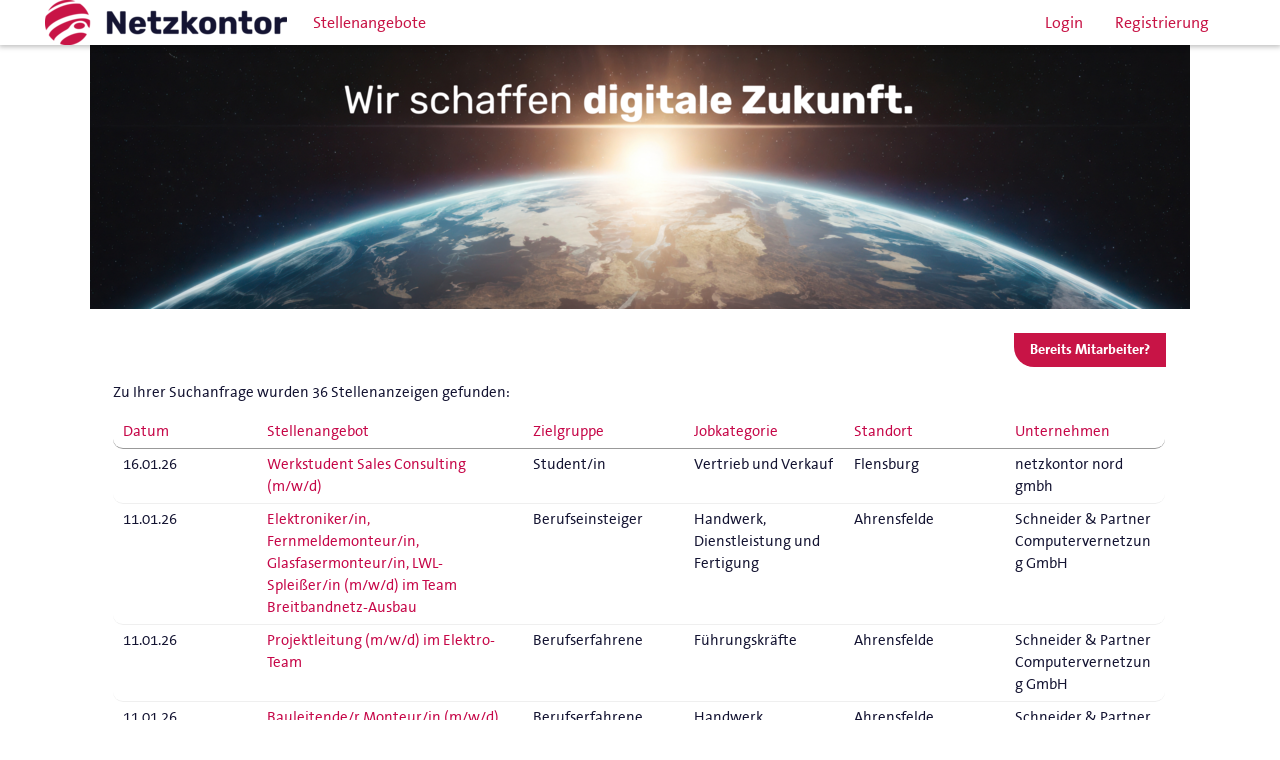

--- FILE ---
content_type: text/html;charset=UTF-8
request_url: https://netzkontor-gruppe.softgarden.io/de/vacancies
body_size: 11564
content:
<!DOCTYPE html>
<html xmlns:wicket="http://wicket.sourceforge.net/" lang="de" class="no-js no-ie">
    <head>
		<meta charset="utf-8" />
		<meta http-equiv="X-UA-Compatible" content="IE=edge,chrome=1" />
		<meta name="author" content="softgarden e-recruiting GmbH"/>
     	<meta name="viewport" content="width=device-width, initial-scale=1.0, maximum-scale=5">
		<link rel="icon" href="https://static.softgarden.de/favicon/favicon-32x32.png"><!--[if IE]><link rel="shortcut icon" href="https://static.softgarden.de/favicon/favicon.ico"><![endif]--><style type="text/css" id="jobSearchCss">
#jobsContainer .matchContainer .date { width: 12% } #jobsContainer .matchContainer .title { width: 23.73% } #jobsContainer .matchContainer .audience { width: 13.56% } #jobsContainer .matchContainer .jobcategory { width: 13.56% } #jobsContainer .matchContainer .ProjectGeoLocationCity { width: 13.56% } #jobsContainer .matchContainer .sg_company_id { width: 13.56% } </style>
<script type="text/javascript" src="../wicket/resource/com.softgarden.staffit.webclient.webfrontend.core.WebFrontendApplication/core-ver-AED7761451998751FB6113EF9F2543B6.js"></script>
<script type="text/javascript" id="jobsearchjs">
/*<![CDATA[*/

var criterions = [
    {
        "id": "audience",
        "name": "Zielgruppe",
        "options": {
            "00001": "Auszubildende",
            "3a3ab7987f000002010ad4925ffa0cf4": "Schüler/in",
            "3a3af3667f000002010ad49215c3a5f4": "Berufseinsteiger",
            "3a3b1f6e7f000002010ad492e7837dd6": "Berufserfahrene",
            "6179d1a00a0b0cce01ed3de8643a0e39": "Student/in"
        }
    },
    {
        "id": "jobcategory",
        "name": "Jobkategorie",
        "options": {
            "sam42_physicians": "Ärzte",
            "sam42_administration": "Administration und Sekretariat",
            "sam42_banking": "Banken, Finanzdienstleister und Versicherungen",
            "sam42_education": "Bildung und Soziales",
            "sam42_design": "Design, Gestaltung und Architektur",
            "sam42_purchase": "Einkauf, Materialwirtschaft und Logistik",
            "sam42_finance": "Finanzen",
            "sam42_management": "Führungskräfte",
            "sam42_manualwork": "Handwerk, Dienstleistung und Fertigung",
            "sam42_engineering": "Ingenieure und technische Berufe",
            "sam42_it": "IT",
            "sam42_marketing": "Marketing und Kommunikation",
            "sam42_science": "Naturwissenschaften und Forschung",
            "sam42_publicsector": "Öffentlicher Dienst",
            "sam42_hr": "Personal",
            "sam42_therapy": "Pflege, Therapie und Assistenz",
            "sam42_law": "Recht",
            "sam42_sales": "Vertrieb und Verkauf"
        }
    }
];
var sg_jobsearch_hide_inactive = true;
var jobs_selected = Array();
var current_page = 1;
var order_by = 0;
var jobs_per_page = 10;
var paging_window = -1;
var JobResultAnimationOff = false;
var showInfoBoxSeeEndOfPage = true;
var jobs_selected_per_list = Array();
var preselected_location = '';
var preselected_location_radius = '';
var preselected_values = {};
var geocodingOverride = {"OSM":{"62782":{"boundingBox":"[\"53.3951118\", \"53.7393983\", \"9.7275419\", \"10.3252805\"]"}},"GOOGLE":{}};
jQuery(document).ready(function() {
    jQuery('#selector_0').change(function () {
    	jQuery('#jobsContainer').show();
    	updateLists(0, order_by);
	 	jQuery('.resetForm').show();
	});
    jQuery('#selector_1').change(function () {
    	jQuery('#jobsContainer').show();
    	updateLists(1, order_by);
	 	jQuery('.resetForm').show();
	});
    jQuery('#selector_2').change(function () {
    	jQuery('#jobsContainer').show();
    	updateLists(2, order_by);
	 	jQuery('.resetForm').show();
	});
jQuery('.matchHeadline').show();
initialize(order_by);
});jobs_selected_per_list[0] = Array();
jobs_selected_per_list[1] = Array();
jobs_selected_per_list[2] = Array();
var job_id_list_ordered = new Array ();
job_id_list_ordered[0] = [57828168, 30519813, 31428038, 31428451, 31427527, 47759790, 36662596, 45025802, 36663688, 37735285, 30646037, 52594475, 52594199, 30513555, 30511581, 51071873, 41696581, 51071993, 58820465, 58820805, 58819580, 58818740, 61035607, 40317203, 40311778, 33817894, 53853941, 61365642, 56737654, 61385667, 53311579, 53381104, 39623272, 39624161, 39623335, 61547967];
job_id_list_ordered[1] = [57828168, 30519813, 31428038, 31428451, 31427527, 47759790, 36662596, 45025802, 36663688, 37735285, 30646037, 52594475, 52594199, 30513555, 30511581, 51071873, 41696581, 51071993, 58820465, 58820805, 58819580, 58818740, 61035607, 40317203, 40311778, 33817894, 53853941, 61365642, 56737654, 61385667, 53311579, 53381104, 39623272, 39624161, 39623335, 61547967];
job_id_list_ordered[2] = [57828168, 58818740, 58819580, 39623272, 39623335, 53381104, 30511581, 52594199, 58820805, 58820465, 33817894, 30513555, 40311778, 30646037, 40317203, 52594475, 61385667, 47759790, 56737654, 39624161, 30519813, 37735285, 61365642, 53853941, 53311579, 51071993, 41696581, 31428451, 51071873, 31427527, 31428038, 45025802, 36663688, 36662596, 61035607, 61547967];
job_id_list_ordered[3] = [39623335, 53381104, 53311579, 61385667, 61365642, 33817894, 40317203, 61035607, 58818740, 58819580, 58820805, 58820465, 51071993, 41696581, 51071873, 30511581, 30513555, 52594199, 52594475, 37735285, 31427527, 31428451, 31428038, 30519813, 39624161, 39623272, 56737654, 53853941, 40311778, 30646037, 36663688, 45025802, 36662596, 47759790, 57828168, 61547967];
job_id_list_ordered[4] = [61385667, 61365642, 40311778, 57828168, 39624161, 39623335, 39623272, 53311579, 56737654, 40317203, 61035607, 52594475, 37735285, 36663688, 45025802, 36662596, 47759790, 30519813, 53381104, 33817894, 58820805, 58820465, 51071993, 41696581, 51071873, 30511581, 30513555, 52594199, 30646037, 31427527, 31428451, 31428038, 53853941, 58818740, 58819580, 61547967];
job_id_list_ordered[5] = [39623335, 39624161, 39623272, 51071993, 41696581, 30646037, 37735285, 36663688, 57828168, 53381104, 36662596, 61035607, 61547967, 58818740, 58819580, 58820805, 58820465, 61385667, 56737654, 52594199, 30519813, 61365642, 45025802, 47759790, 53311579, 40311778, 40317203, 30511581, 30513555, 52594475, 53853941, 33817894, 51071873, 31427527, 31428451, 31428038];
job_id_list_ordered[6] = [53311579, 61385667, 37735285, 36663688, 45025802, 36662596, 47759790, 30646037, 53381104, 40311778, 40317203, 30511581, 30513555, 52594199, 52594475, 30519813, 51071993, 41696581, 51071873, 31427527, 31428451, 31428038, 57828168, 61547967, 61365642, 53853941, 33817894, 58820805, 58820465, 56737654, 58818740, 58819580, 61035607, 39623335, 39624161, 39623272];

var complete_job_id_list = jobs_selected = [30511581, 30513555, 30519813, 30646037, 31427527, 31428038, 31428451, 33817894, 36662596, 36663688, 37735285, 39623272, 39623335, 39624161, 40311778, 40317203, 41696581, 45025802, 47759790, 51071873, 51071993, 52594199, 52594475, 53311579, 53381104, 53853941, 56737654, 57828168, 58818740, 58819580, 58820465, 58820805, 61035607, 61365642, 61385667, 61547967];
var jobs_keyword_search = complete_job_id_list;
var jobs_geoLocation_search = complete_job_id_list;
var search_criteria = new Array();
search_criteria[0] = new Object();
search_criteria[0]["3a3b1f6e7f000002010ad492e7837dd6"] = [30646037, 36662596, 36663688, 39623272, 39624161, 40311778, 45025802, 47759790, 53853941, 56737654, 57828168];
search_criteria[0]["6179d1a00a0b0cce01ed3de8643a0e39"] = [61547967];
search_criteria[0]["3a3af3667f000002010ad49215c3a5f4"] = [30511581, 30513555, 30519813, 31427527, 31428038, 31428451, 33817894, 37735285, 39623335, 40317203, 41696581, 51071873, 51071993, 52594199, 52594475, 53311579, 53381104, 58818740, 58819580, 58820465, 58820805, 61035607, 61365642, 61385667];

search_criteria[1] = new Object();
search_criteria[1]["sam42_finance"] = [40311778, 57828168];
search_criteria[1]["sam42_administration"] = [61365642, 61385667];
search_criteria[1]["sam42_it"] = [53853941, 58818740, 58819580];
search_criteria[1]["sam42_management"] = [39624161];
search_criteria[1]["sam42_engineering"] = [30511581, 30513555, 30646037, 31427527, 31428038, 31428451, 33817894, 41696581, 51071873, 51071993, 52594199, 53381104, 58820465, 58820805];
search_criteria[1]["sam42_sales"] = [61547967];
search_criteria[1]["sam42_manualwork"] = [30519813, 36662596, 36663688, 37735285, 39623272, 39623335, 40317203, 45025802, 47759790, 52594475, 53311579, 56737654, 61035607];

search_criteria[2] = new Object();
search_criteria[2]["e86ff186-eb14-4448-8752-c06af91f97a9"] = [36662596, 36663688, 37735285, 45025802, 47759790];
search_criteria[2]["1526f705-7802-4b6d-ab0b-b7e99921210c"] = [56737654];
search_criteria[2]["53e7f172-8809-4362-8427-81671cd50044"] = [61035607];
search_criteria[2]["d158a1e0-358a-4809-83f0-b929dc7dd752"] = [31427527, 31428038, 31428451, 41696581, 51071873, 51071993];
search_criteria[2]["d64aa0c3-9461-4a82-87f7-640cced5b238"] = [53311579];
search_criteria[2]["682eb6f2-0013-4940-9d84-439c8188fc9a"] = [61385667];
search_criteria[2]["d5b66816-a26d-4f0b-85a2-992f4e14fae0"] = [30646037];
search_criteria[2]["87541eb3-2364-4eb8-bed3-0741aaa2def4"] = [30511581, 30513555, 30519813, 40311778, 40317203, 52594199, 52594475, 53381104];
search_criteria[2]["833ca2b2-cddb-45a8-a70c-5f1fa9ae46f4"] = [57828168];
search_criteria[2]["fc16fe47-b0cf-4ca4-8939-6ec13ad80591"] = [33817894, 53853941, 58820465, 58820805, 61365642, 61547967];
search_criteria[2]["0e119928-cb99-4184-9ac4-125b4a0842de"] = [39623272, 39623335, 39624161];
search_criteria[2]["5faf5386-5819-45d3-ad16-258449e7f699"] = [58818740, 58819580];


/*]]>*/
</script>
<title>Karriere Board | Netzkontor GmbH</title><meta name="description" content="career board | © softgarden" />
<meta name="robots" content="index, follow" />
<meta name="twitter:card" content="summary_large_image" />
<meta name="twitter:title" content="Karriere Board | Netzkontor GmbH" />
<meta name="twitter:site" content="@softgarden" />
<meta name="twitter:description" content="career board | © softgarden" />
<meta name="twitter:image" content="https://app.softgarden.io/assets/public/media/get/cdee770a-5c74-4334-abea-a2eb9a54578d/1740140992463/1100x0/Bilder_DiPS_(1).png" />
<meta property="og:title" content="Karriere Board | Netzkontor GmbH" />
<meta property="og:description" content="career board | © softgarden" />
<meta property="og:type" content="website" />
<meta property="og:image" content="https://app.softgarden.io/assets/public/media/get/cdee770a-5c74-4334-abea-a2eb9a54578d/1740140992463/1100x576P/Bilder_DiPS_(1).png" />
<meta property="og:image:width" content="1100" />
<meta property="og:image:height" content="576" />
<script type="text/javascript" src="../wicket/resource/com.softgarden.staffit.webclient.webfrontend.pages.main.js.JavaScriptReference/modernizr-ver-BBD564F40D2D602049100DC76FE17C37.js"></script>
<script type="text/javascript" id="sg_config">
/*<![CDATA[*/
var SG = SG || {};
/*]]>*/
</script>
<link rel="stylesheet" type="text/css" href="//static.softgarden.de/thirdparty/fonts/css/dosis.css" />
<link rel="stylesheet" type="text/css" href="//static.softgarden.de/thirdparty/fonts/css/dosis-vietnamese_latin-ext_latin.css" />
<link rel="stylesheet" type="text/css" href="../wicket/resource/com.softgarden.staffit.webclient.webfrontend.pages.main.css.CssReference/webfrontend-v2-ver-4FD9BF3177FD5EB589175D6BE9D35CC5.css" />
<style type="text/css" id="companyCss">
body { background:  #E8E8E8 no-repeat 0% 0%; } 
.content-wrapper, .narrow-page, header.image-header { background-color: #FFFFFF; } 
.sgn-teaser { background-color: #FFFFFF; } 
.content-box { background: #EEF1F2; } 
a, label i, label em { color: #C60748; } 
a:visited { color: #141432; } 
a:hover, .btn-link:hover, .btn-link:focus, .btn-link:active { color: #8F8F8F; } 
body, h1, h2, h3 { color: #141432; } 
.secondary-color, label, .control-group.error .control-label { color: #9FABB3; } 
textarea:focus, select:focus, input[type="text"]:focus, input[type="password"]:focus, input[type="datetime"]:focus, input[type="datetime-local"]:focus, input[type="date"]:focus, input[type="month"]:focus, input[type="time"]:focus, input[type="week"]:focus, input[type="number"]:focus, input[type="email"]:focus, input[type="url"]:focus, input[type="search"]:focus, input[type="tel"]:focus, input[type="color"]:focus, .uneditable-input:focus, .chosen-container-active .chosen-single, .chosen-container-active .chosen-choices, .chosen-container .chosen-drop { border-color: #c81446; } 
.btn, .btn:visited, .btn-primary, .btn-primary:visited, .upload-item { background-color: #c81446; color: #FFFFFF; background-image: none; } 
.btn-link, .btn-link:visited { color: #C60748; } 
.upload-item a, .upload-item a:visited { color: #FFFFFF; } 
.thirdparty-btn.thirdparty-btn--cv-upload > * { color: #FFFFFF !important; } 
.btn-primary:hover, .btn-primary:focus, .btn-primary:active { background-color: #141432; color: #FFFFFF; } 
.thirdparty-btn.thirdparty-btn--cv-upload:hover > *, .thirdparty-btn.thirdparty-btn--cv-upload:active > *, .thirdparty-btn.thirdparty-btn--cv-upload:focus > * { color: #FFFFFF !important; } 
.navbar .btn-navbar, .navbar .btn-navbar.active, .navbar .btn-navbar:active, .navbar .btn-navbar:focus, .navbar .btn-navbar:hover { background-color: #FFFFFF; background-image: none; } 
.navbar .btn-navbar .icon-bar, .navbar .btn-navbar.active .icon-bar, .navbar .btn-navbar:active .icon-bar, .navbar .btn-navbar:focus .icon-bar, .navbar .btn-navbar:hover .icon-bar { background-color: #c81446; } 
.sg-rating__star-icn.is-active, .sg-rating__star.is-hover .sg-rating__star-icn { color: #c81446; } 
.navbar .navbar-inner, .navbar .dropdown-menu { background-color: #FFFFFF; } 
.navbar .nav > li > .dropdown-menu:after { border-bottom-color: #FFFFFF; } 
.navbar .nav > li > a, .nav-collapse .dropdown-menu a, .navbar a, .navbar a:visited { color: #c81446; } 
.navbar .nav li.dropdown > .dropdown-toggle .caret { border-color: #c81446; } 
.navbar .nav > li > a.active, .navbar .nav > li > a:focus, .navbar .nav > li > a:hover, .navbar .nav li.dropdown.open > .dropdown-toggle, .nav-collapse .dropdown-menu a:focus, .nav-collapse .dropdown-menu a:hover, .nav-collapse .nav > li > a:focus, .nav-collapse .nav > li > a:hover { background-color: #FFFFFF; color: #c81446; } 
.navbar .nav li.dropdown > a:focus .caret, .navbar .nav li.dropdown > a:hover .caret, .navbar .nav li.dropdown.open > .dropdown-toggle .caret { border-color: #c81446; } 
@font-face {
font-family: 'TheSans';
src: url('http://mediaassets.softgarden.de/customer/Netzkontor%20Gruppe/TSaOf5__%5B2%5D.ttf') format('truetype');
font-weight:500;}

@font-face {
font-family: 'TheSans';
src: url('http://mediaassets.softgarden.de/customer/Netzkontor%20Gruppe/TSaOf7__%5B1%5D.ttf') format('truetype');
font-weight:700;
}

body {
font-family: 'TheSans', sans-serif;
font-size: 15px;
font-weight:500;
}

h1 {
font-family: 'TheSans', sans-serif;
font-size: 35px;
font-weight:700;
}

.navbar .brand img {
    max-width: 100%;
    max-height: 45px;
    opacity: 1;
    vertical-align: top;
    margin-right: 10px;
}



.btn {
font-weight: 600;
border-radius: 0 0 0 20px;
}

a.btn:hover {
color: #4A7729;
background-color: #FFFFFF;
border: 1px solid #4A7729;
font-weight: 600;
border-radius: 0 0 0 20px;
}

body {
    background: transparent !important;
}

.job-search .searchBoxTop {
    float: left;
    width: 25%;
    padding: 0 2.5% 0 0;
    margin: 0 -1px 0 0;
    border-right: 1px solid #d5dde2;
    display: none;
}


.job-search #jobsContainer {
    float: left;
    width: 100%;
    margin: 0 0 0 -1px;
    padding: 0 0 0 0;
}

#footer .powered-by-taloom {
display: none;
}

.widget-page .widget-footer {
display: none;
}

.job-search #jobsContainer .pagination {
text-align: center;
display: none;
}

.job-search .matchElement {
        padding: 5px 10px 5px 10px;
    background: white;
    border-bottom: 1px solid #efefef;
    border-radius: 10px;
}</style>
<meta name="wicket.header.items"/>
    </head>
    <body>
		<a href="#content" class="visually-hidden">Skip to main content</a>
		
		<div id="navbar" class="navbar navbar-fixed-top">
			<div class="navbar-inner">
				<div class="container">
					<button type="button" class="btn btn-navbar" data-toggle="collapse" data-target=".nav-collapse" aria-label="main menu">
						<span class="icon-bar"></span>
						<span class="icon-bar"></span>
						<span class="icon-bar"></span>
					</button>
					
					<a class="brand" href="./vacancies">
						
						<img src="https://app.softgarden.io/assets/public/media/get/1fc4d709-5e53-4755-acd9-e75908fa1029/1740140992425/0x45/netzkontor-rgb-positiv_links.png" alt="Netzkontor GmbH"/>
					</a>
					
					<div class="nav-public-collapse nav-collapse collapse">
						<ul class="nav-public nav">
					    	<li><a href="./vacancies" class="link-jobs external navlink active">Stellenangebote</a></li><li></li><li></li><li></li><li></li>
						</ul>
					</div>
					
					<div class="nav-personal-collapse nav-collapse collapse">
						<ul class="nav-personal nav pull-right">
							<li><a href="../sign-in?l=de" class="link-signin navlink">Login</a></li><li><a href="../sign-up?l=de" class="link-register navlink">Registrierung</a></li><li></li>
							
							
						</ul>
					</div>
				</div>
			</div>
		</div>
	

		<div id="content" class="page-wrapper">
			<div class="container">

					
		
			<header class="image-header">
				<div class="img-wrap">
					<img src="https://app.softgarden.io/assets/public/media/get/cdee770a-5c74-4334-abea-a2eb9a54578d/1740140992463/1100x0/Bilder_DiPS_(1).png" alt="">
				</div>
			</header>
		

		
		

		
		
	
					<div class="body-wrapper">
						
		
		<div class="jobs-page narrow-page">
			<div>
		<div class="job-search-panel">
		
			
		
			<div class="job-search">
		<div class="internal-account-hint span3">
			<a href="./vacancies?-1.-jobSearch-jobSearchContainer-internalLink" class="btn btn-primary">Bereits Mitarbeiter?</a>
		</div>

		<div class="searchBoxComplete">
			<div class="searchBoxTop">
				<section class="job-search-config searchBoxTopSmall">
					<form class="search-form">
						<section class="keyword-search">
							<div class="keywordSearch">
								<label for="keyword_search">Stichwortsuche</label>
								<div class="loading-spinner" id="performing_keyword_search">
									<img src="../img/jobsearch/taloom_loader_small.gif" alt="searching"/>
								</div>
								<input id="keyword_search" type="text" class="input-xlarge" value="" name="jobSearch:jobSearchContainer:keyword_search"/>
							</div>
						</section>
						<section class="location-search">
							<div class="locationSearch search_criterion_box search_criterion_box_location">
								<div class="resetLink selectAllLinkContainer">
									<a href="#" onclick="resetLocationSearch();jQuery('.locationSearch .resetLink').hide(); return false;">Zurücksetzen</a>
								</div>
								<label for="geoLocation_search">Standortsuche</label>

								<div class="loading-spinner" id="performing_location_search">
									<img src="../img/jobsearch/taloom_loader_small.gif" alt="searching"/>
								</div>
								<div>
									<input id="geoLocation_search" type="text" class="input-xlarge" value="" name="jobSearch:jobSearchContainer:geoLocation_search_wrapper:geoLocation_search"/>
									<div id="geoLocation_info">

										<small>
											Arbeit in
											<a href="#" onclick="centerMapToSearch();" id="geoLocation_result"> </a>
											<span class="search-result-no-map"></span>
											im Umkreis von
										</small>
										<div id="geoLocation_radius">
											<select name="jobSearch:jobSearchContainer:geoLocation_search_wrapper:geoLocationRadius" id="id1">
<option value="1">1 km</option>
<option value="5">5 km</option>
<option value="10">10 km</option>
<option selected="selected" value="25">25 km</option>
<option value="50">50 km</option>
<option value="75">75 km</option>
<option value="100">100 km</option>
</select>
										</div>
									</div>
								</div>
							</div>
						</section>

						
	
	<section class="extended-search">
		<div class="search-criteria-container">
			
				<div class="search_criterion_box">
	<div class="searchFieldLabel">
		<div class="selectAllLinkContainer"><a href="javascript:;" id="id2" data-select="#selector_0" class="js-toggle-all-select-options">Zurücksetzen</a></div>
		<label for="searchFieldId" class="searchCriterionBoxHeader">Zielgruppe</label>
	</div>
	<select id="selector_0" multiple="multiple" size="5" class="SearchMultiSelectBox filter-options-select search_criterion_box_audience" aria-label="Zielgruppe oder Jobkategorie auswählen" name="audience[]" data-reset-link="#id2">
<option  title = "Auszubildende" value="00001">Auszubildende</option>
<option  title = "Schüler/in" value="3a3ab7987f000002010ad4925ffa0cf4">Schüler/in</option>
<option  title = "Berufseinsteiger" value="3a3af3667f000002010ad49215c3a5f4">Berufseinsteiger</option>
<option  title = "Berufserfahrene" value="3a3b1f6e7f000002010ad492e7837dd6">Berufserfahrene</option>
<option  title = "Student/in" value="6179d1a00a0b0cce01ed3de8643a0e39">Student/in</option>
</select>
</div>
			
				<div class="search_criterion_box">
	<div class="searchFieldLabel">
		<div class="selectAllLinkContainer"><a href="javascript:;" id="id3" data-select="#selector_1" class="js-toggle-all-select-options">Zurücksetzen</a></div>
		<label for="searchFieldId" class="searchCriterionBoxHeader">Jobkategorie</label>
	</div>
	<select id="selector_1" multiple="multiple" size="5" class="SearchMultiSelectBox filter-options-select search_criterion_box_jobcategory" aria-label="Zielgruppe oder Jobkategorie auswählen" name="jobcategory[]" data-reset-link="#id3">
<option  title = "Ärzte" value="sam42_physicians">Ärzte</option>
<option  title = "Administration und Sekretariat" value="sam42_administration">Administration und Sekretariat</option>
<option  title = "Banken, Finanzdienstleister und Versicherungen" value="sam42_banking">Banken, Finanzdienstleister und Versicherungen</option>
<option  title = "Bildung und Soziales" value="sam42_education">Bildung und Soziales</option>
<option  title = "Design, Gestaltung und Architektur" value="sam42_design">Design, Gestaltung und Architektur</option>
<option  title = "Einkauf, Materialwirtschaft und Logistik" value="sam42_purchase">Einkauf, Materialwirtschaft und Logistik</option>
<option  title = "Finanzen" value="sam42_finance">Finanzen</option>
<option  title = "Führungskräfte" value="sam42_management">Führungskräfte</option>
<option  title = "Handwerk, Dienstleistung und Fertigung" value="sam42_manualwork">Handwerk, Dienstleistung und Fertigung</option>
<option  title = "Ingenieure und technische Berufe" value="sam42_engineering">Ingenieure und technische Berufe</option>
<option  title = "IT" value="sam42_it">IT</option>
<option  title = "Marketing und Kommunikation" value="sam42_marketing">Marketing und Kommunikation</option>
<option  title = "Naturwissenschaften und Forschung" value="sam42_science">Naturwissenschaften und Forschung</option>
<option  title = "Öffentlicher Dienst" value="sam42_publicsector">Öffentlicher Dienst</option>
<option  title = "Personal" value="sam42_hr">Personal</option>
<option  title = "Pflege, Therapie und Assistenz" value="sam42_therapy">Pflege, Therapie und Assistenz</option>
<option  title = "Recht" value="sam42_law">Recht</option>
<option  title = "Vertrieb und Verkauf" value="sam42_sales">Vertrieb und Verkauf</option>
</select>
</div>
			
				<div class="search_criterion_box" style="display: none">
	<div class="searchFieldLabel">
		<div class="selectAllLinkContainer"><a href="javascript:;" id="id4" data-select="#selector_2" class="js-toggle-all-select-options">Zurücksetzen</a></div>
		<label for="searchFieldId" class="searchCriterionBoxHeader">Unternehmen</label>
	</div>
	<select id="selector_2" multiple="multiple" size="5" class="SearchMultiSelectBox filter-options-select search_criterion_box_sg_company_id" aria-label="Zielgruppe oder Jobkategorie auswählen" name="sg_company_id[]" data-reset-link="#id4">
<option  title = "Adams Network Engineering GmbH" value="d64aa0c3-9461-4a82-87f7-640cced5b238">Adams Network Engineering GmbH</option>
<option  title = "Elektronik Hammer GmbH" value="682eb6f2-0013-4940-9d84-439c8188fc9a">Elektronik Hammer GmbH</option>
<option  title = "FKT-Berlin GmbH" value="e86ff186-eb14-4448-8752-c06af91f97a9">FKT-Berlin GmbH</option>
<option  title = "IMT Medientechnik Betriebs- und Service GmbH" value="d5b66816-a26d-4f0b-85a2-992f4e14fae0">IMT Medientechnik Betriebs- und Service GmbH</option>
<option  title = "Kabel- Leitungs- und Umweltprojektbau GmbH" value="87541eb3-2364-4eb8-bed3-0741aaa2def4">Kabel- Leitungs- und Umweltprojektbau GmbH</option>
<option  title = "MFB-Com GmbH" value="d158a1e0-358a-4809-83f0-b929dc7dd752">MFB-Com GmbH</option>
<option  title = "Netzkontor GmbH" value="833ca2b2-cddb-45a8-a70c-5f1fa9ae46f4">Netzkontor GmbH</option>
<option  title = "netzkontor nord gmbh" value="fc16fe47-b0cf-4ca4-8939-6ec13ad80591">netzkontor nord gmbh</option>
<option  title = "NK FiberConnect GmbH" value="1526f705-7802-4b6d-ab0b-b7e99921210c">NK FiberConnect GmbH</option>
<option  title = "OpenXS GmbH" value="5faf5386-5819-45d3-ad16-258449e7f699">OpenXS GmbH</option>
<option  title = "SAS Kabelservice GmbH" value="53e7f172-8809-4362-8427-81671cd50044">SAS Kabelservice GmbH</option>
<option  title = "Schneider &amp; Partner  Computervernetzung GmbH" value="0e119928-cb99-4184-9ac4-125b4a0842de">Schneider &amp; Partner  Computervernetzung GmbH</option>
<option  title = "SSF Telekommunikations-Management GmbH" value="c8664dd2-0015-480c-8bc3-0d75ba8102ee">SSF Telekommunikations-Management GmbH</option>
</select>
</div>
			
		</div>
		<div class="hide" id="mobile_placeholder">Bitte wählen</div>
	</section>
	

					</form>
				</section>
				<section class="job-abo">

					<a href="./vacancies?-1.-jobSearch-jobSearchContainer-jobAboLink" rel="nofollow" class="btn btn-primary">Stellenangebote abonnieren</a>

				</section>

				
			</div>

			<div id="jobsContainer" class="job-search-results">
				<div>
		<div class="job-search-result-panel">
			<section id="job-search-map" class="jobMapContainer">
				<div id="map_canvas"></div>
			</section>

			<section class="results">
				<form>
					<div class="result_count_div" id="job-search-result-count-label">
						<p id="result_count_one" style="display: none;">Zu Ihrer Suchanfrage wurde eine Stellenanzeige gefunden:</p>
						<p id="result_count_more" style="display: none;">Zu Ihrer Suchanfrage wurden <span id='jobs_result_count'>{0}</span> Stellenanzeigen gefunden:</p>
						<p id="result_count_none" style="display: none;">Keine Stellenanzeigen gefunden.</p>
					</div>
					<div class="matchContainer">
						<div class="matchElement matchHeadline">
							<div id="matchValueHeadline1" class="matchValue date" onclick="reorderList(1); return false;">
								<a href="#" onclick="return false;"><span>Datum</span><b class="caret"></b></a>
							</div><div id="matchValueHeadline2" class="matchValue title" onclick="reorderList(2); return false;">
								<a href="#" onclick="return false;"><span>Stellenangebot</span><b class="caret"></b></a>
							</div><div id="matchValueHeadline3" class="matchValue audience" onclick="reorderList(3); return false;">
								<a href="#" onclick="return false;"><span>Zielgruppe</span><b class="caret"></b></a>
							</div><div id="matchValueHeadline4" class="matchValue jobcategory" onclick="reorderList(4); return false;">
								<a href="#" onclick="return false;"><span>Jobkategorie</span><b class="caret"></b></a>
							</div><div id="matchValueHeadline5" class="matchValue ProjectGeoLocationCity" onclick="reorderList(5); return false;">
								<a href="#" onclick="return false;"><span>Standort</span><b class="caret"></b></a>
							</div><div id="matchValueHeadline6" class="matchValue sg_company_id" onclick="reorderList(6); return false;">
								<a href="#" onclick="return false;"><span>Unternehmen</span><b class="caret"></b></a>
							</div>
						</div>
						<div class="outputContainer">
							<div class="matchElement" id="job_id_61547967">
								<div class="matchValue date">16.01.26</div><div target="_blank" class="matchValue title">
			<a href="../job/61547967/Werkstudent-Sales-Consulting-m-w-d-?jobDbPVId=260318139&amp;l=de" target="_blank">Werkstudent Sales Consulting (m/w/d)</a>
		</div><div class="matchValue audience">Student/in</div><div class="matchValue jobcategory">Vertrieb und Verkauf</div><div class="matchValue ProjectGeoLocationCity">
			<div>
				<div class="location-container">
					<span class="location-view-item">Flensburg</span>

					

					
				</div>

			</div>

		</div><div class="matchValue sg_company_id">netzkontor nord gmbh</div>
							</div><div class="matchElement" id="job_id_39623335">
								<div class="matchValue date">11.01.26</div><div target="_blank" class="matchValue title">
			<a href="../job/39623335/Elektroniker-in,-Fernmeldemonteur-in,-Glasfasermonteur-in,-LWL-Splei%C3%9Fer-in-m-w-d-im-Team-Breitbandnetz-Ausbau?jobDbPVId=259587629&amp;l=de" target="_blank">Elektroniker/in, Fernmeldemonteur/in, Glasfasermonteur/in, LWL-Spleißer/in (m/w/d) im Team Breitbandnetz-Ausbau</a>
		</div><div class="matchValue audience">Berufseinsteiger</div><div class="matchValue jobcategory">Handwerk, Dienstleistung und Fertigung</div><div class="matchValue ProjectGeoLocationCity">
			<div>
				<div class="location-container">
					<span class="location-view-item">Ahrensfelde</span>

					

					
				</div>

			</div>

		</div><div class="matchValue sg_company_id">Schneider &amp; Partner  Computervernetzung GmbH</div>
							</div><div class="matchElement" id="job_id_39624161">
								<div class="matchValue date">11.01.26</div><div target="_blank" class="matchValue title">
			<a href="../job/39624161/Projektleitung-m-w-d-im-Elektro-Team?jobDbPVId=259587614&amp;l=de" target="_blank">Projektleitung (m/w/d) im Elektro-Team</a>
		</div><div class="matchValue audience">Berufserfahrene</div><div class="matchValue jobcategory">Führungskräfte</div><div class="matchValue ProjectGeoLocationCity">
			<div>
				<div class="location-container">
					<span class="location-view-item">Ahrensfelde</span>

					

					
				</div>

			</div>

		</div><div class="matchValue sg_company_id">Schneider &amp; Partner  Computervernetzung GmbH</div>
							</div><div class="matchElement" id="job_id_39623272">
								<div class="matchValue date">11.01.26</div><div target="_blank" class="matchValue title">
			<a href="../job/39623272/Bauleitende-r-Monteur-in-m-w-d-im-Team-Datennetz-Ausbau?jobDbPVId=259587574&amp;l=de" target="_blank">Bauleitende/r Monteur/in (m/w/d) im Team Datennetz-Ausbau</a>
		</div><div class="matchValue audience">Berufserfahrene</div><div class="matchValue jobcategory">Handwerk, Dienstleistung und Fertigung</div><div class="matchValue ProjectGeoLocationCity">
			<div>
				<div class="location-container">
					<span class="location-view-item">Ahrensfelde</span>

					

					
				</div>

			</div>

		</div><div class="matchValue sg_company_id">Schneider &amp; Partner  Computervernetzung GmbH</div>
							</div><div class="matchElement" id="job_id_53381104">
								<div class="matchValue date">11.01.26</div><div target="_blank" class="matchValue title">
			<a href="../job/53381104/Fernmeldebaumonteur-m-w-d-?jobDbPVId=259587529&amp;l=de" target="_blank">Fernmeldebaumonteur (m/w/d)</a>
		</div><div class="matchValue audience">Berufseinsteiger</div><div class="matchValue jobcategory">Ingenieure und technische Berufe</div><div class="matchValue ProjectGeoLocationCity">
			<div>
				<div class="location-container">
					<span class="location-view-item">Cottbus,</span>

					

					
				</div>

			</div><div>
				<div class="location-container">
					<span class="location-view-item">Saarland,</span>

					

					
				</div>

			</div><div>
				<div class="location-container">
					<span class="location-view-item">Dresden</span>

					

					
				</div>

			</div>

		</div><div class="matchValue sg_company_id">Kabel- Leitungs- und Umweltprojektbau GmbH</div>
							</div><div class="matchElement" id="job_id_53311579">
								<div class="matchValue date">11.01.26</div><div target="_blank" class="matchValue title">
			<a href="../job/53311579/Service-Techniker-m-w-d-im-Kundendienst-Netzwerk?jobDbPVId=259587499&amp;l=de" target="_blank">Service Techniker (m/w/d) im Kundendienst Netzwerk</a>
		</div><div class="matchValue audience">Berufseinsteiger</div><div class="matchValue jobcategory">Handwerk, Dienstleistung und Fertigung</div><div class="matchValue ProjectGeoLocationCity">
			<div>
				<div class="location-container">
					<span class="location-view-item">Osnabrück,</span>

					

					
				</div>

			</div><div>
				<div class="location-container">
					<span class="location-view-item">Oldenburg,</span>

					

					
				</div>

			</div><div>
				<div class="location-container">
					<span class="location-view-item">Niedersachsen</span>

					

					
				</div>

			</div>

		</div><div class="matchValue sg_company_id">Adams Network Engineering GmbH</div>
							</div><div class="matchElement" id="job_id_61385667">
								<div class="matchValue date">09.01.26</div><div target="_blank" class="matchValue title">
			<a href="../job/61385667/Mitarbeiter-in-der-Disposition-m-w-d-?jobDbPVId=259448619&amp;l=de" target="_blank">Mitarbeiter in der Disposition (m/w/d)</a>
		</div><div class="matchValue audience">Berufseinsteiger</div><div class="matchValue jobcategory">Administration und Sekretariat</div><div class="matchValue ProjectGeoLocationCity">
			<div>
				<div class="location-container">
					<span class="location-view-item">Grimma</span>

					

					
				</div>

			</div>

		</div><div class="matchValue sg_company_id">Elektronik Hammer GmbH</div>
							</div><div class="matchElement" id="job_id_56737654">
								<div class="matchValue date">08.01.26</div><div target="_blank" class="matchValue title">
			<a href="../job/56737654/Projektdisponent-m-w-d-?jobDbPVId=259299114&amp;l=de" target="_blank">Projektdisponent (m/w/d)</a>
		</div><div class="matchValue audience">Berufserfahrene</div><div class="matchValue jobcategory">Handwerk, Dienstleistung und Fertigung</div><div class="matchValue ProjectGeoLocationCity">
			<div>
				<div class="location-container">
					<span class="location-view-item">Hamburg</span>

					

					
				</div>

			</div>

		</div><div class="matchValue sg_company_id">NK FiberConnect GmbH</div>
							</div><div class="matchElement" id="job_id_61365642">
								<div class="matchValue date">08.01.26</div><div target="_blank" class="matchValue title">
			<a href="../job/61365642/Sachbearbeiter-Gestattungsmanagement-m-w-d-?jobDbPVId=259299069&amp;l=de" target="_blank">Sachbearbeiter Gestattungsmanagement (m/w/d)</a>
		</div><div class="matchValue audience">Berufseinsteiger</div><div class="matchValue jobcategory">Administration und Sekretariat</div><div class="matchValue ProjectGeoLocationCity">
			<div>
				<div class="location-container">
					<span class="location-view-item">Lübeck,</span>

					

					
				</div>

			</div><div>
				<div class="location-container">
					<span class="location-view-item">Hannover,</span>

					

					
				</div>

			</div><div>
				<div class="location-container">
					<span class="location-view-item">Flensburg,</span>

					

					
				</div>

			</div><div>
				<div class="location-container">
					<span class="location-view-item">Schwerin,</span>

					

					
				</div>

			</div><div>
				<div class="location-container">
					

					<span class="location-view-item last-location">Neumünster</span>

					<div class="modal-content multiLocationsToolTip">
        <div class="multiLocations-tooltip" tabindex="0" aria-label="Show locations" id="id5">
            <div class="multiLocations-tooltip-item">
                <div class="multiLocations-tooltip-item-number">+2</div>
            </div>
        </div>
    </div>
				</div>

			</div>

		</div><div class="matchValue sg_company_id">netzkontor nord gmbh</div>
							</div><div class="matchElement" id="job_id_53853941">
								<div class="matchValue date">28.12.25</div><div target="_blank" class="matchValue title">
			<a href="../job/53853941/Senior-Softwareentwickler-f%C3%BCr-Java-und-Kotlin-m-w-d-?jobDbPVId=258308087&amp;l=de" target="_blank">Senior Softwareentwickler für Java und Kotlin (m/w/d)</a>
		</div><div class="matchValue audience">Berufserfahrene</div><div class="matchValue jobcategory">IT</div><div class="matchValue ProjectGeoLocationCity">
			<div>
				<div class="location-container">
					<span class="location-view-item">Deutschland,</span>

					

					
				</div>

			</div><div>
				<div class="location-container">
					<span class="location-view-item">Flensburg,</span>

					

					
				</div>

			</div><div>
				<div class="location-container">
					<span class="location-view-item">Bochum</span>

					

					
				</div>

			</div>

		</div><div class="matchValue sg_company_id">netzkontor nord gmbh</div>
							</div><div class="matchElement" id="job_id_33817894">
								<div class="matchValue date">28.12.25</div><div target="_blank" class="matchValue title">
			<a href="../job/33817894/Initiativbewerbung-m-w-d-?jobDbPVId=258308067&amp;l=de" target="_blank">Initiativbewerbung (m/w/d)</a>
		</div><div class="matchValue audience">Berufseinsteiger</div><div class="matchValue jobcategory">Ingenieure und technische Berufe</div><div class="matchValue ProjectGeoLocationCity">
			<div>
				<div class="location-container">
					<span class="location-view-item">Deutschland</span>

					

					
				</div>

			</div>

		</div><div class="matchValue sg_company_id">netzkontor nord gmbh</div>
							</div><div class="matchElement" id="job_id_40311778">
								<div class="matchValue date">28.12.25</div><div target="_blank" class="matchValue title">
			<a href="../job/40311778/kaufm%C3%A4nnische-r-Mitarbeiter-im-Bereich-Buchhaltung-in-Teil-oder-Vollzeit?jobDbPVId=258307987&amp;l=de" target="_blank">kaufmännische/r Mitarbeiter im Bereich Buchhaltung in Teil- oder Vollzeit</a>
		</div><div class="matchValue audience">Berufserfahrene</div><div class="matchValue jobcategory">Finanzen</div><div class="matchValue ProjectGeoLocationCity">
			<div>
				<div class="location-container">
					<span class="location-view-item">Schöneck/Vogtland</span>

					

					
				</div>

			</div>

		</div><div class="matchValue sg_company_id">Kabel- Leitungs- und Umweltprojektbau GmbH</div>
							</div><div class="matchElement" id="job_id_40317203">
								<div class="matchValue date">28.12.25</div><div target="_blank" class="matchValue title">
			<a href="../job/40317203/LKW-Fahrer-bis-7,5t-Wechselt%C3%A4tigkeit-Quereinsteiger-m-w-d-Standort-Sch%C3%B6neck?jobDbPVId=258307967&amp;l=de" target="_blank">LKW-Fahrer bis 7,5t (Wechseltätigkeit) / Quereinsteiger (m/w/d) Standort Schöneck</a>
		</div><div class="matchValue audience">Berufseinsteiger</div><div class="matchValue jobcategory">Handwerk, Dienstleistung und Fertigung</div><div class="matchValue ProjectGeoLocationCity">
			<div>
				<div class="location-container">
					<span class="location-view-item">Schöneck/Vogtland</span>

					

					
				</div>

			</div>

		</div><div class="matchValue sg_company_id">Kabel- Leitungs- und Umweltprojektbau GmbH</div>
							</div><div class="matchElement" id="job_id_61035607">
								<div class="matchValue date">25.12.25</div><div target="_blank" class="matchValue title">
			<a href="../job/61035607/Tiefbaufacharbeiter-m-w-d-?jobDbPVId=258167957&amp;l=de" target="_blank">Tiefbaufacharbeiter (m/w/d)</a>
		</div><div class="matchValue audience">Berufseinsteiger</div><div class="matchValue jobcategory">Handwerk, Dienstleistung und Fertigung</div><div class="matchValue ProjectGeoLocationCity">
			<div>
				<div class="location-container">
					<span class="location-view-item">Erfurt,</span>

					

					
				</div>

			</div><div>
				<div class="location-container">
					<span class="location-view-item">Leipzig,</span>

					

					
				</div>

			</div><div>
				<div class="location-container">
					<span class="location-view-item">Grimma</span>

					

					
				</div>

			</div>

		</div><div class="matchValue sg_company_id">SAS Kabelservice GmbH</div>
							</div><div class="matchElement" id="job_id_58818740">
								<div class="matchValue date">22.12.25</div><div target="_blank" class="matchValue title">
			<a href="../job/58818740/1st-Level-Mitarbeiter-f%C3%BCr-die-technische-Kundenhotline-m-w-d-?jobDbPVId=257980847&amp;l=de" target="_blank">1st Level Mitarbeiter für die technische Kundenhotline (m/w/d)</a>
		</div><div class="matchValue audience">Berufseinsteiger</div><div class="matchValue jobcategory">IT</div><div class="matchValue ProjectGeoLocationCity">
			<div>
				<div class="location-container">
					<span class="location-view-item">Flensburg</span>

					

					
				</div>

			</div>

		</div><div class="matchValue sg_company_id">OpenXS GmbH</div>
							</div><div class="matchElement" id="job_id_58819580">
								<div class="matchValue date">22.12.25</div><div target="_blank" class="matchValue title">
			<a href="../job/58819580/2nd-Level-Mitarbeiter-f%C3%BCr-das-Network-Operation-Center-m-w-d-?jobDbPVId=257980842&amp;l=de" target="_blank">2nd Level Mitarbeiter für das Network Operation Center (m/w/d)</a>
		</div><div class="matchValue audience">Berufseinsteiger</div><div class="matchValue jobcategory">IT</div><div class="matchValue ProjectGeoLocationCity">
			<div>
				<div class="location-container">
					<span class="location-view-item">Flensburg</span>

					

					
				</div>

			</div>

		</div><div class="matchValue sg_company_id">OpenXS GmbH</div>
							</div><div class="matchElement" id="job_id_58820805">
								<div class="matchValue date">22.12.25</div><div target="_blank" class="matchValue title">
			<a href="../job/58820805/Genehmigungsplaner-Trassenplanung-als-Quereinstieg-m-w-d-?jobDbPVId=257980727&amp;l=de" target="_blank">Genehmigungsplaner Trassenplanung als Quereinstieg (m/w/d)</a>
		</div><div class="matchValue audience">Berufseinsteiger</div><div class="matchValue jobcategory">Ingenieure und technische Berufe</div><div class="matchValue ProjectGeoLocationCity">
			<div>
				<div class="location-container">
					<span class="location-view-item">Flensburg,</span>

					

					
				</div>

			</div><div>
				<div class="location-container">
					<span class="location-view-item">Hannover,</span>

					

					
				</div>

			</div><div>
				<div class="location-container">
					<span class="location-view-item">Schwerin,</span>

					

					
				</div>

			</div><div>
				<div class="location-container">
					<span class="location-view-item">Lübeck,</span>

					

					
				</div>

			</div><div>
				<div class="location-container">
					

					<span class="location-view-item last-location">Neumünster</span>

					<div class="modal-content multiLocationsToolTip">
        <div class="multiLocations-tooltip" tabindex="0" aria-label="Show locations" id="id6">
            <div class="multiLocations-tooltip-item">
                <div class="multiLocations-tooltip-item-number">+3</div>
            </div>
        </div>
    </div>
				</div>

			</div>

		</div><div class="matchValue sg_company_id">netzkontor nord gmbh</div>
							</div><div class="matchElement" id="job_id_58820465">
								<div class="matchValue date">22.12.25</div><div target="_blank" class="matchValue title">
			<a href="../job/58820465/Infrastrukturplaner-als-Quereinstieg-m-w-d-?jobDbPVId=257980647&amp;l=de" target="_blank">Infrastrukturplaner als Quereinstieg (m/w/d)</a>
		</div><div class="matchValue audience">Berufseinsteiger</div><div class="matchValue jobcategory">Ingenieure und technische Berufe</div><div class="matchValue ProjectGeoLocationCity">
			<div>
				<div class="location-container">
					<span class="location-view-item">Flensburg,</span>

					

					
				</div>

			</div><div>
				<div class="location-container">
					<span class="location-view-item">Hannover,</span>

					

					
				</div>

			</div><div>
				<div class="location-container">
					<span class="location-view-item">Schwerin,</span>

					

					
				</div>

			</div><div>
				<div class="location-container">
					<span class="location-view-item">Lübeck,</span>

					

					
				</div>

			</div><div>
				<div class="location-container">
					

					<span class="location-view-item last-location">Neumünster</span>

					<div class="modal-content multiLocationsToolTip">
        <div class="multiLocations-tooltip" tabindex="0" aria-label="Show locations" id="id7">
            <div class="multiLocations-tooltip-item">
                <div class="multiLocations-tooltip-item-number">+3</div>
            </div>
        </div>
    </div>
				</div>

			</div>

		</div><div class="matchValue sg_company_id">netzkontor nord gmbh</div>
							</div><div class="matchElement" id="job_id_51071993">
								<div class="matchValue date">21.12.25</div><div target="_blank" class="matchValue title">
			<a href="../job/51071993/Servicetechniker-Glasfaser-Endstelle-m-w-d-?jobDbPVId=257850937&amp;l=de" target="_blank">Servicetechniker Glasfaser &amp; Endstelle (m/w/d)</a>
		</div><div class="matchValue audience">Berufseinsteiger</div><div class="matchValue jobcategory">Ingenieure und technische Berufe</div><div class="matchValue ProjectGeoLocationCity">
			<div>
				<div class="location-container">
					<span class="location-view-item">Berlin</span>

					

					
				</div>

			</div>

		</div><div class="matchValue sg_company_id">MFB-Com GmbH</div>
							</div><div class="matchElement" id="job_id_41696581">
								<div class="matchValue date">21.12.25</div><div target="_blank" class="matchValue title">
			<a href="../job/41696581/Servicetechniker-Glasfaser-Endstelle-m-w-d-?jobDbPVId=257850907&amp;l=de" target="_blank">Servicetechniker Glasfaser &amp; Endstelle (m/w/d)</a>
		</div><div class="matchValue audience">Berufseinsteiger</div><div class="matchValue jobcategory">Ingenieure und technische Berufe</div><div class="matchValue ProjectGeoLocationCity">
			<div>
				<div class="location-container">
					<span class="location-view-item">Berlin</span>

					

					
				</div>

			</div>

		</div><div class="matchValue sg_company_id">MFB-Com GmbH</div>
							</div><div class="matchElement" id="job_id_51071873">
								<div class="matchValue date">21.12.25</div><div target="_blank" class="matchValue title">
			<a href="../job/51071873/Servicetechniker-Glasfaser-Endstelle-m-w-d-?jobDbPVId=257850892&amp;l=de" target="_blank">Servicetechniker Glasfaser &amp; Endstelle (m/w/d) </a>
		</div><div class="matchValue audience">Berufseinsteiger</div><div class="matchValue jobcategory">Ingenieure und technische Berufe</div><div class="matchValue ProjectGeoLocationCity">
			<div>
				<div class="location-container">
					<span class="location-view-item">Hessen</span>

					

					
				</div>

			</div>

		</div><div class="matchValue sg_company_id">MFB-Com GmbH</div>
							</div><div class="matchElement" id="job_id_30511581">
								<div class="matchValue date">21.12.25</div><div target="_blank" class="matchValue title">
			<a href="../job/30511581/Fernmeldebaumonteur-m-w-d-?jobDbPVId=257850857&amp;l=de" target="_blank">Fernmeldebaumonteur (m/w/d)</a>
		</div><div class="matchValue audience">Berufseinsteiger</div><div class="matchValue jobcategory">Ingenieure und technische Berufe</div><div class="matchValue ProjectGeoLocationCity">
			<div>
				<div class="location-container">
					<span class="location-view-item">Schöneck/Vogtland</span>

					

					
				</div>

			</div>

		</div><div class="matchValue sg_company_id">Kabel- Leitungs- und Umweltprojektbau GmbH</div>
							</div><div class="matchElement" id="job_id_30513555">
								<div class="matchValue date">21.12.25</div><div target="_blank" class="matchValue title">
			<a href="../job/30513555/IT-Systemelektroniker-m-w-d-?jobDbPVId=257850852&amp;l=de" target="_blank">IT Systemelektroniker (m/w/d)</a>
		</div><div class="matchValue audience">Berufseinsteiger</div><div class="matchValue jobcategory">Ingenieure und technische Berufe</div><div class="matchValue ProjectGeoLocationCity">
			<div>
				<div class="location-container">
					<span class="location-view-item">Schöneck/Vogtland</span>

					

					
				</div>

			</div>

		</div><div class="matchValue sg_company_id">Kabel- Leitungs- und Umweltprojektbau GmbH</div>
							</div><div class="matchElement" id="job_id_52594199">
								<div class="matchValue date">21.12.25</div><div target="_blank" class="matchValue title">
			<a href="../job/52594199/Fernmeldebaumonteur-m-w-d-?jobDbPVId=257850827&amp;l=de" target="_blank">Fernmeldebaumonteur (m/w/d)</a>
		</div><div class="matchValue audience">Berufseinsteiger</div><div class="matchValue jobcategory">Ingenieure und technische Berufe</div><div class="matchValue ProjectGeoLocationCity">
			<div>
				<div class="location-container">
					<span class="location-view-item">Kodersdorf,</span>

					

					
				</div>

			</div><div>
				<div class="location-container">
					<span class="location-view-item">Saarland,</span>

					

					
				</div>

			</div><div>
				<div class="location-container">
					<span class="location-view-item">Dresden</span>

					

					
				</div>

			</div>

		</div><div class="matchValue sg_company_id">Kabel- Leitungs- und Umweltprojektbau GmbH</div>
							</div><div class="matchElement" id="job_id_52594475">
								<div class="matchValue date">21.12.25</div><div target="_blank" class="matchValue title">
			<a href="../job/52594475/LKW-Fahrer-bis-7,5t-Wechselt%C3%A4tigkeit-Quereinsteiger-m-w-d-Standort-Sch%C3%B6neck?jobDbPVId=257850787&amp;l=de" target="_blank">LKW-Fahrer bis 7,5t (Wechseltätigkeit) / Quereinsteiger (m/w/d) Standort Schöneck</a>
		</div><div class="matchValue audience">Berufseinsteiger</div><div class="matchValue jobcategory">Handwerk, Dienstleistung und Fertigung</div><div class="matchValue ProjectGeoLocationCity">
			<div>
				<div class="location-container">
					<span class="location-view-item">Schöneck/Vogtland,</span>

					

					
				</div>

			</div><div>
				<div class="location-container">
					<span class="location-view-item">Baden-Württemberg,</span>

					

					
				</div>

			</div><div>
				<div class="location-container">
					<span class="location-view-item">Gera,</span>

					

					
				</div>

			</div><div>
				<div class="location-container">
					<span class="location-view-item">Rheinland-Pfalz,</span>

					

					
				</div>

			</div><div>
				<div class="location-container">
					<span class="location-view-item">Saarland</span>

					

					
				</div>

			</div>

		</div><div class="matchValue sg_company_id">Kabel- Leitungs- und Umweltprojektbau GmbH</div>
							</div><div class="matchElement" id="job_id_30646037">
								<div class="matchValue date">21.12.25</div><div target="_blank" class="matchValue title">
			<a href="../job/30646037/Kommunikationselektroniker-m-w-d-?jobDbPVId=257850772&amp;l=de" target="_blank">Kommunikationselektroniker (m/w/d)</a>
		</div><div class="matchValue audience">Berufserfahrene</div><div class="matchValue jobcategory">Ingenieure und technische Berufe</div><div class="matchValue ProjectGeoLocationCity">
			<div>
				<div class="location-container">
					<span class="location-view-item">Berlin</span>

					

					
				</div>

			</div>

		</div><div class="matchValue sg_company_id">IMT Medientechnik Betriebs- und Service GmbH</div>
							</div><div class="matchElement" id="job_id_37735285">
								<div class="matchValue date">21.12.25</div><div target="_blank" class="matchValue title">
			<a href="../job/37735285/Quereinsteiger-Tiefbau-m-w-d-?jobDbPVId=257850732&amp;l=de" target="_blank">Quereinsteiger Tiefbau (m/w/d)</a>
		</div><div class="matchValue audience">Berufseinsteiger</div><div class="matchValue jobcategory">Handwerk, Dienstleistung und Fertigung</div><div class="matchValue ProjectGeoLocationCity">
			<div>
				<div class="location-container">
					<span class="location-view-item">Berlin</span>

					

					
				</div>

			</div>

		</div><div class="matchValue sg_company_id">FKT-Berlin GmbH</div>
							</div><div class="matchElement" id="job_id_36663688">
								<div class="matchValue date">21.12.25</div><div target="_blank" class="matchValue title">
			<a href="../job/36663688/Tiefbauer-m-w-d-?jobDbPVId=257850712&amp;l=de" target="_blank">Tiefbauer (m/w/d)</a>
		</div><div class="matchValue audience">Berufserfahrene</div><div class="matchValue jobcategory">Handwerk, Dienstleistung und Fertigung</div><div class="matchValue ProjectGeoLocationCity">
			<div>
				<div class="location-container">
					<span class="location-view-item">Berlin</span>

					

					
				</div>

			</div>

		</div><div class="matchValue sg_company_id">FKT-Berlin GmbH</div>
							</div><div class="matchElement" id="job_id_45025802">
								<div class="matchValue date">21.12.25</div><div target="_blank" class="matchValue title">
			<a href="../job/45025802/Stra%C3%9Fenbauer-m-w-d-?jobDbPVId=257850692&amp;l=de" target="_blank">Straßenbauer (m/w/d)</a>
		</div><div class="matchValue audience">Berufserfahrene</div><div class="matchValue jobcategory">Handwerk, Dienstleistung und Fertigung</div><div class="matchValue ProjectGeoLocationCity">
			<div>
				<div class="location-container">
					<span class="location-view-item">Nossen</span>

					

					
				</div>

			</div>

		</div><div class="matchValue sg_company_id">FKT-Berlin GmbH</div>
							</div><div class="matchElement" id="job_id_36662596">
								<div class="matchValue date">21.12.25</div><div target="_blank" class="matchValue title">
			<a href="../job/36662596/Tiefbauer-m-w-d-?jobDbPVId=257850682&amp;l=de" target="_blank">Tiefbauer (m/w/d)</a>
		</div><div class="matchValue audience">Berufserfahrene</div><div class="matchValue jobcategory">Handwerk, Dienstleistung und Fertigung</div><div class="matchValue ProjectGeoLocationCity">
			<div>
				<div class="location-container">
					<span class="location-view-item">Dresden</span>

					

					
				</div>

			</div>

		</div><div class="matchValue sg_company_id">FKT-Berlin GmbH</div>
							</div><div class="matchElement" id="job_id_47759790">
								<div class="matchValue date">21.12.25</div><div target="_blank" class="matchValue title">
			<a href="../job/47759790/NE3-Servicetechniker-m-w-d-?jobDbPVId=257850667&amp;l=de" target="_blank">NE3 Servicetechniker (m/w/d)</a>
		</div><div class="matchValue audience">Berufserfahrene</div><div class="matchValue jobcategory">Handwerk, Dienstleistung und Fertigung</div><div class="matchValue ProjectGeoLocationCity">
			<div>
				<div class="location-container">
					<span class="location-view-item">Nossen</span>

					

					
				</div>

			</div>

		</div><div class="matchValue sg_company_id">FKT-Berlin GmbH</div>
							</div><div class="matchElement" id="job_id_31427527">
								<div class="matchValue date">19.12.25</div><div target="_blank" class="matchValue title">
			<a href="../job/31427527/Servicetechniker-Glasfaser-Endstelle-m-w-d-?jobDbPVId=257754697&amp;l=de" target="_blank">Servicetechniker Glasfaser &amp; Endstelle (m/w/d) </a>
		</div><div class="matchValue audience">Berufseinsteiger</div><div class="matchValue jobcategory">Ingenieure und technische Berufe</div><div class="matchValue ProjectGeoLocationCity">
			<div>
				<div class="location-container">
					<span class="location-view-item">Bayern</span>

					

					
				</div>

			</div>

		</div><div class="matchValue sg_company_id">MFB-Com GmbH</div>
							</div><div class="matchElement" id="job_id_31428451">
								<div class="matchValue date">19.12.25</div><div target="_blank" class="matchValue title">
			<a href="../job/31428451/Servicetechniker-Glasfaser-Endstelle-m-w-d-?jobDbPVId=257754677&amp;l=de" target="_blank">Servicetechniker Glasfaser &amp; Endstelle (m/w/d)</a>
		</div><div class="matchValue audience">Berufseinsteiger</div><div class="matchValue jobcategory">Ingenieure und technische Berufe</div><div class="matchValue ProjectGeoLocationCity">
			<div>
				<div class="location-container">
					<span class="location-view-item">Sachsen</span>

					

					
				</div>

			</div>

		</div><div class="matchValue sg_company_id">MFB-Com GmbH</div>
							</div><div class="matchElement" id="job_id_31428038">
								<div class="matchValue date">19.12.25</div><div target="_blank" class="matchValue title">
			<a href="../job/31428038/Servicetechniker-Glasfaser-Endstelle-m-w-d-?jobDbPVId=257754662&amp;l=de" target="_blank">Servicetechniker Glasfaser &amp; Endstelle (m/w/d) </a>
		</div><div class="matchValue audience">Berufseinsteiger</div><div class="matchValue jobcategory">Ingenieure und technische Berufe</div><div class="matchValue ProjectGeoLocationCity">
			<div>
				<div class="location-container">
					<span class="location-view-item">Hessen</span>

					

					
				</div>

			</div>

		</div><div class="matchValue sg_company_id">MFB-Com GmbH</div>
							</div><div class="matchElement" id="job_id_30519813">
								<div class="matchValue date">19.12.25</div><div target="_blank" class="matchValue title">
			<a href="../job/30519813/Quereinsteiger-m-w-d-?jobDbPVId=257754657&amp;l=de" target="_blank">Quereinsteiger (m/w/d)</a>
		</div><div class="matchValue audience">Berufseinsteiger</div><div class="matchValue jobcategory">Handwerk, Dienstleistung und Fertigung</div><div class="matchValue ProjectGeoLocationCity">
			<div>
				<div class="location-container">
					<span class="location-view-item">Kodersdorf</span>

					

					
				</div>

			</div>

		</div><div class="matchValue sg_company_id">Kabel- Leitungs- und Umweltprojektbau GmbH</div>
							</div><div class="matchElement" id="job_id_57828168">
								<div class="matchValue date">17.12.25</div><div target="_blank" class="matchValue title">
			<a href="../job/57828168/-Senior-Business-Controller-m-w-d-?jobDbPVId=257420112&amp;l=de" target="_blank">(Senior) Business Controller (m/w/d)</a>
		</div><div class="matchValue audience">Berufserfahrene</div><div class="matchValue jobcategory">Finanzen</div><div class="matchValue ProjectGeoLocationCity">
			<div>
				<div class="location-container">
					<span class="location-view-item">Berlin,</span>

					

					
				</div>

			</div><div>
				<div class="location-container">
					<span class="location-view-item">Leipzig</span>

					

					
				</div>

			</div>

		</div><div class="matchValue sg_company_id">Netzkontor GmbH</div>
							</div>
						</div>
						<div class="pagination pagination-centered"><ul id="job-search-pagination" class="taloom-pager"></ul></div>
					</div>
				</form>
			</section>
		</div>
	</div>
				
			</div>
		</div>

		<div id="sg_modal" hidden="" data-wicket-placeholder=""></div>
	</div>

		</div>
	</div>
		</div>
	
	
					</div>


				
		<footer id="footer">
			<ul class="inline">
				<li><a href="./imprint" target="_blank" class="sg_imprint_link">Impressum</a></li>
				<li><a href="./data-security" target="_blank" class="sg_data_privacy_link">Datenschutzhinweise</a></li>
				<li class="powered-by-taloom">
	<span>
		powered by 
		<a href="https://softgarden.com" target="_blank">softgarden</a>
		
	</span>
</li>
			</ul>
		</footer>
	
			</div>
		</div>

		

		<div id="sg_modal" hidden="" data-wicket-placeholder=""></div>

		
		<script type="text/javascript" id="wicket-ajax-base-url">
/*<![CDATA[*/
Wicket.Ajax.baseUrl="de/vacancies";
/*]]>*/
</script>
<script type="text/javascript" src="//static.softgarden.de/thirdparty/chosen/1.6.1/chosen.jquery.min.js"></script>
<script type="text/javascript" id="id2">
/*<![CDATA[*/
$('#id2').hide();
/*]]>*/
</script>
<script type="text/javascript" id="id3">
/*<![CDATA[*/
$('#id3').hide();
/*]]>*/
</script>
<script type="text/javascript" id="id4">
/*<![CDATA[*/
$('#id4').hide();
/*]]>*/
</script>
<script type="text/javascript" id="allJobLocations">
/*<![CDATA[*/
SG.allJobLocations = [];SG.allJobLocations.push({markerName: 'Werkstudent Sales Consulting (m\/w\/d)', latitude: 54.7937431, longitude: 9.4469964, postingId: 61547967, geoName: 'Flensburg, Deutschland'});SG.allJobLocations.push({markerName: 'Elektroniker\/in, Fernmeldemonteur\/in, Glasfasermonteur\/in, LWL\-Spleißer\/in (m\/w\/d) im Team Breitbandnetz\-Ausbau', latitude: 52.5817191, longitude: 13.5747926, postingId: 39623335, geoName: '16356 Ahrensfelde, Deutschland'});SG.allJobLocations.push({markerName: 'Projektleitung (m\/w\/d) im Elektro\-Team', latitude: 52.5817191, longitude: 13.5747926, postingId: 39624161, geoName: '16356 Ahrensfelde, Deutschland'});SG.allJobLocations.push({markerName: 'Bauleitende\/r Monteur\/in (m\/w\/d) im Team Datennetz\-Ausbau', latitude: 52.5817191, longitude: 13.5747926, postingId: 39623272, geoName: '16356 Ahrensfelde, Deutschland'});SG.allJobLocations.push({markerName: 'Fernmeldebaumonteur (m\/w\/d)', latitude: 51.7563108, longitude: 14.3328679, postingId: 53381104, geoName: '03 Cottbus, Deutschland'});SG.allJobLocations.push({markerName: 'Fernmeldebaumonteur (m\/w\/d)', latitude: 49.3964234, longitude: 7.0229607, postingId: 53381104, geoName: 'Saarland'});SG.allJobLocations.push({markerName: 'Fernmeldebaumonteur (m\/w\/d)', latitude: 51.0504088, longitude: 13.7372621, postingId: 53381104, geoName: '01 Dresden'});SG.allJobLocations.push({markerName: 'Service Techniker (m\/w\/d) im Kundendienst Netzwerk', latitude: 52.2799112, longitude: 8.0471788, postingId: 53311579, geoName: '49 Osnabrück, Deutschland'});SG.allJobLocations.push({markerName: 'Service Techniker (m\/w\/d) im Kundendienst Netzwerk', latitude: 52.5227021, longitude: 7.3256322, postingId: 53311579, geoName: 'Emsland'});SG.allJobLocations.push({markerName: 'Service Techniker (m\/w\/d) im Kundendienst Netzwerk', latitude: 53.1434501, longitude: 8.2145521, postingId: 53311579, geoName: '26 Oldenburg'});SG.allJobLocations.push({markerName: 'Mitarbeiter in der Disposition (m\/w\/d)', latitude: 51.2364426, longitude: 12.7202313, postingId: 61385667, geoName: 'Grimma, Deutschland'});SG.allJobLocations.push({markerName: 'Projektdisponent (m\/w\/d)', latitude: 53.5510846, longitude: 9.9936818, postingId: 56737654, geoName: 'Hamburg, Deutschland'});SG.allJobLocations.push({markerName: 'Sachbearbeiter Gestattungsmanagement (m\/w\/d)', latitude: 53.8654673, longitude: 10.6865593, postingId: 61365642, geoName: 'Lübeck, Deutschland'});SG.allJobLocations.push({markerName: 'Sachbearbeiter Gestattungsmanagement (m\/w\/d)', latitude: 54.7937431, longitude: 9.4469964, postingId: 61365642, geoName: 'Flensburg'});SG.allJobLocations.push({markerName: 'Sachbearbeiter Gestattungsmanagement (m\/w\/d)', latitude: 54.0729431, longitude: 9.9840158, postingId: 61365642, geoName: 'Neumünster'});SG.allJobLocations.push({markerName: 'Sachbearbeiter Gestattungsmanagement (m\/w\/d)', latitude: 52.3758916, longitude: 9.7320104, postingId: 61365642, geoName: 'Hannover'});SG.allJobLocations.push({markerName: 'Sachbearbeiter Gestattungsmanagement (m\/w\/d)', latitude: 53.6355022, longitude: 11.4012499, postingId: 61365642, geoName: 'Schwerin'});SG.allJobLocations.push({markerName: 'Sachbearbeiter Gestattungsmanagement (m\/w\/d)', latitude: 51.1180108, longitude: 7.3955417, postingId: 61365642, geoName: '51688 Wipperfürth'});SG.allJobLocations.push({markerName: 'Sachbearbeiter Gestattungsmanagement (m\/w\/d)', latitude: 50.9847679, longitude: 11.0298799, postingId: 61365642, geoName: 'Erfurt'});SG.allJobLocations.push({markerName: 'Senior Softwareentwickler für Java und Kotlin (m\/w\/d)', latitude: 51.165691, longitude: 10.451526, postingId: 53853941, geoName: 'Deutschland'});SG.allJobLocations.push({markerName: 'Senior Softwareentwickler für Java und Kotlin (m\/w\/d)', latitude: 54.7937431, longitude: 9.4469964, postingId: 53853941, geoName: 'Flensburg'});SG.allJobLocations.push({markerName: 'Senior Softwareentwickler für Java und Kotlin (m\/w\/d)', latitude: 51.4818445, longitude: 7.2162363, postingId: 53853941, geoName: '44 Bochum'});SG.allJobLocations.push({markerName: 'Initiativbewerbung (m\/w\/d)', latitude: 51.165691, longitude: 10.451526, postingId: 33817894, geoName: 'Deutschland'});SG.allJobLocations.push({markerName: 'kaufmännische\/r Mitarbeiter im Bereich Buchhaltung in Teil\- oder Vollzeit', latitude: 50.3936523, longitude: 12.3356774, postingId: 40311778, geoName: 'Schöneck\/Vogtland, Deutschland'});SG.allJobLocations.push({markerName: 'LKW\-Fahrer bis 7,5t (Wechseltätigkeit) \/ Quereinsteiger (m\/w\/d) Standort Schöneck', latitude: 50.3936523, longitude: 12.3356774, postingId: 40317203, geoName: 'Schöneck\/Vogtland, Deutschland'});SG.allJobLocations.push({markerName: 'Tiefbaufacharbeiter (m\/w\/d)', latitude: 50.9847679, longitude: 11.0298799, postingId: 61035607, geoName: 'Erfurt, Deutschland'});SG.allJobLocations.push({markerName: 'Tiefbaufacharbeiter (m\/w\/d)', latitude: 51.3396955, longitude: 12.3730747, postingId: 61035607, geoName: 'Leipzig'});SG.allJobLocations.push({markerName: 'Tiefbaufacharbeiter (m\/w\/d)', latitude: 51.2359435, longitude: 12.7176988, postingId: 61035607, geoName: '04 Grimma'});SG.allJobLocations.push({markerName: '1st Level Mitarbeiter für die technische Kundenhotline (m\/w\/d)', latitude: 54.7937431, longitude: 9.4469964, postingId: 58818740, geoName: 'Flensburg, Deutschland'});SG.allJobLocations.push({markerName: '2nd Level Mitarbeiter für das Network Operation Center (m\/w\/d)', latitude: 54.7937431, longitude: 9.4469964, postingId: 58819580, geoName: 'Flensburg, Deutschland'});SG.allJobLocations.push({markerName: 'Genehmigungsplaner Trassenplanung als Quereinstieg (m\/w\/d)', latitude: 54.7937431, longitude: 9.4469964, postingId: 58820805, geoName: 'Flensburg, Deutschland'});SG.allJobLocations.push({markerName: 'Genehmigungsplaner Trassenplanung als Quereinstieg (m\/w\/d)', latitude: 51.1180108, longitude: 7.3955417, postingId: 58820805, geoName: '51688 Wipperfürth'});SG.allJobLocations.push({markerName: 'Genehmigungsplaner Trassenplanung als Quereinstieg (m\/w\/d)', latitude: 54.0729431, longitude: 9.9840158, postingId: 58820805, geoName: 'Neumünster'});SG.allJobLocations.push({markerName: 'Genehmigungsplaner Trassenplanung als Quereinstieg (m\/w\/d)', latitude: 52.3758916, longitude: 9.7320104, postingId: 58820805, geoName: 'Hannover'});SG.allJobLocations.push({markerName: 'Genehmigungsplaner Trassenplanung als Quereinstieg (m\/w\/d)', latitude: 53.6355022, longitude: 11.4012499, postingId: 58820805, geoName: 'Schwerin'});SG.allJobLocations.push({markerName: 'Genehmigungsplaner Trassenplanung als Quereinstieg (m\/w\/d)', latitude: 53.8654673, longitude: 10.6865593, postingId: 58820805, geoName: 'Lübeck'});SG.allJobLocations.push({markerName: 'Genehmigungsplaner Trassenplanung als Quereinstieg (m\/w\/d)', latitude: 50.9847679, longitude: 11.02988, postingId: 58820805, geoName: 'Erfurt'});SG.allJobLocations.push({markerName: 'Genehmigungsplaner Trassenplanung als Quereinstieg (m\/w\/d)', latitude: 51.4818445, longitude: 7.2162363, postingId: 58820805, geoName: '44 Bochum'});SG.allJobLocations.push({markerName: 'Infrastrukturplaner als Quereinstieg (m\/w\/d)', latitude: 54.7937431, longitude: 9.4469964, postingId: 58820465, geoName: 'Flensburg, Deutschland'});SG.allJobLocations.push({markerName: 'Infrastrukturplaner als Quereinstieg (m\/w\/d)', latitude: 51.1180108, longitude: 7.3955417, postingId: 58820465, geoName: '51688 Wipperfürth'});SG.allJobLocations.push({markerName: 'Infrastrukturplaner als Quereinstieg (m\/w\/d)', latitude: 54.0729431, longitude: 9.9840158, postingId: 58820465, geoName: 'Neumünster'});SG.allJobLocations.push({markerName: 'Infrastrukturplaner als Quereinstieg (m\/w\/d)', latitude: 52.3758916, longitude: 9.7320104, postingId: 58820465, geoName: 'Hannover'});SG.allJobLocations.push({markerName: 'Infrastrukturplaner als Quereinstieg (m\/w\/d)', latitude: 53.6355022, longitude: 11.4012499, postingId: 58820465, geoName: 'Schwerin'});SG.allJobLocations.push({markerName: 'Infrastrukturplaner als Quereinstieg (m\/w\/d)', latitude: 53.8654673, longitude: 10.6865593, postingId: 58820465, geoName: 'Lübeck'});SG.allJobLocations.push({markerName: 'Infrastrukturplaner als Quereinstieg (m\/w\/d)', latitude: 50.9847679, longitude: 11.02988, postingId: 58820465, geoName: 'Erfurt'});SG.allJobLocations.push({markerName: 'Infrastrukturplaner als Quereinstieg (m\/w\/d)', latitude: 51.4818445, longitude: 7.2162363, postingId: 58820465, geoName: '44 Bochum'});SG.allJobLocations.push({markerName: 'Servicetechniker Glasfaser \x26 Endstelle (m\/w\/d)', latitude: 52.5200066, longitude: 13.404954, postingId: 51071993, geoName: 'Berlin, Deutschland'});SG.allJobLocations.push({markerName: 'Servicetechniker Glasfaser \x26 Endstelle (m\/w\/d)', latitude: 52.5200066, longitude: 13.404954, postingId: 41696581, geoName: 'Berlin, Deutschland'});SG.allJobLocations.push({markerName: 'Servicetechniker Glasfaser \x26 Endstelle (m\/w\/d) ', latitude: 50.6520515, longitude: 9.1624376, postingId: 51071873, geoName: 'Hessen, Deutschland'});SG.allJobLocations.push({markerName: 'Fernmeldebaumonteur (m\/w\/d)', latitude: 50.3936523, longitude: 12.3356774, postingId: 30511581, geoName: 'Schöneck\/Vogtland, Deutschland'});SG.allJobLocations.push({markerName: 'IT Systemelektroniker (m\/w\/d)', latitude: 50.3936523, longitude: 12.3356774, postingId: 30513555, geoName: 'Schöneck\/Vogtland, Deutschland'});SG.allJobLocations.push({markerName: 'Fernmeldebaumonteur (m\/w\/d)', latitude: 51.2363664, longitude: 14.8944594, postingId: 52594199, geoName: 'Kodersdorf, Deutschland'});SG.allJobLocations.push({markerName: 'Fernmeldebaumonteur (m\/w\/d)', latitude: 49.3964234, longitude: 7.0229607, postingId: 52594199, geoName: 'Saarland'});SG.allJobLocations.push({markerName: 'Fernmeldebaumonteur (m\/w\/d)', latitude: 51.0504088, longitude: 13.7372621, postingId: 52594199, geoName: '01 Dresden'});SG.allJobLocations.push({markerName: 'LKW\-Fahrer bis 7,5t (Wechseltätigkeit) \/ Quereinsteiger (m\/w\/d) Standort Schöneck', latitude: 50.3936523, longitude: 12.3356774, postingId: 52594475, geoName: 'Schöneck\/Vogtland, Deutschland'});SG.allJobLocations.push({markerName: 'LKW\-Fahrer bis 7,5t (Wechseltätigkeit) \/ Quereinsteiger (m\/w\/d) Standort Schöneck', latitude: 48.6616037, longitude: 9.3501336, postingId: 52594475, geoName: 'Baden\-Württemberg'});SG.allJobLocations.push({markerName: 'LKW\-Fahrer bis 7,5t (Wechseltätigkeit) \/ Quereinsteiger (m\/w\/d) Standort Schöneck', latitude: 50.8850706, longitude: 12.0807203, postingId: 52594475, geoName: 'Gera'});SG.allJobLocations.push({markerName: 'LKW\-Fahrer bis 7,5t (Wechseltätigkeit) \/ Quereinsteiger (m\/w\/d) Standort Schöneck', latitude: 49.3964234, longitude: 7.0229607, postingId: 52594475, geoName: 'Saarland'});SG.allJobLocations.push({markerName: 'LKW\-Fahrer bis 7,5t (Wechseltätigkeit) \/ Quereinsteiger (m\/w\/d) Standort Schöneck', latitude: 50.118346, longitude: 7.3089527, postingId: 52594475, geoName: 'Rheinland\-Pfalz'});SG.allJobLocations.push({markerName: 'Kommunikationselektroniker (m\/w\/d)', latitude: 52.5446501, longitude: 13.5646433, postingId: 30646037, geoName: 'Marzahn\-Mitte, Berlin, Deutschland'});SG.allJobLocations.push({markerName: 'Quereinsteiger Tiefbau (m\/w\/d)', latitude: 52.5200066, longitude: 13.404954, postingId: 37735285, geoName: 'Berlin, Deutschland'});SG.allJobLocations.push({markerName: 'Tiefbauer (m\/w\/d)', latitude: 52.5200066, longitude: 13.404954, postingId: 36663688, geoName: 'Berlin, Deutschland'});SG.allJobLocations.push({markerName: 'Straßenbauer (m\/w\/d)', latitude: 51.058317, longitude: 13.2948865, postingId: 45025802, geoName: 'Nossen, Deutschland'});SG.allJobLocations.push({markerName: 'Tiefbauer (m\/w\/d)', latitude: 51.0504088, longitude: 13.7372621, postingId: 36662596, geoName: 'Dresden, Deutschland'});SG.allJobLocations.push({markerName: 'NE3 Servicetechniker (m\/w\/d)', latitude: 51.058317, longitude: 13.2948865, postingId: 47759790, geoName: 'Nossen, Deutschland'});SG.allJobLocations.push({markerName: 'Servicetechniker Glasfaser \x26 Endstelle (m\/w\/d) ', latitude: 48.7904472, longitude: 11.4978895, postingId: 31427527, geoName: 'Bayern, Deutschland'});SG.allJobLocations.push({markerName: 'Servicetechniker Glasfaser \x26 Endstelle (m\/w\/d)', latitude: 51.1045407, longitude: 13.2017384, postingId: 31428451, geoName: 'Sachsen, Deutschland'});SG.allJobLocations.push({markerName: 'Servicetechniker Glasfaser \x26 Endstelle (m\/w\/d) ', latitude: 50.6520515, longitude: 9.1624376, postingId: 31428038, geoName: 'Hessen, Deutschland'});SG.allJobLocations.push({markerName: 'Quereinsteiger (m\/w\/d)', latitude: 51.2363664, longitude: 14.8944594, postingId: 30519813, geoName: 'Kodersdorf, Deutschland'});SG.allJobLocations.push({markerName: '(Senior) Business Controller (m\/w\/d)', latitude: 52.5200066, longitude: 13.404954, postingId: 57828168, geoName: 'Berlin, Deutschland'});SG.allJobLocations.push({markerName: '(Senior) Business Controller (m\/w\/d)', latitude: 51.3396955, longitude: 12.3730747, postingId: 57828168, geoName: 'Leipzig'});
/*]]>*/
</script>
<script type="text/javascript" id="jobMapInit">
/*<![CDATA[*/
window.jQuery('#job-search-map').hide();
/*]]>*/
</script>
<script type="text/javascript" src="https://static.softgarden.de/thirdparty/leaflet/1.6.0/leaflet.js"></script>
<script type="text/javascript" src="/thirdparty/jquery/query/jquery.query-2.1.7.js"></script>
<script type="text/javascript" src="../wicket/resource/com.softgarden.staffit.webclient.webfrontend.pages.main.js.JavaScriptReference/jobSearchLive-ver-DF58093895DAE1EA109A34586D3118B6.js"></script>
<script type="text/javascript" id="frontend-font">
/*<![CDATA[*/
WebFont.load({custom:{families:['Open Sans']}});
/*]]>*/
</script>
<script type="text/javascript">
/*<![CDATA[*/
Wicket.Event.add(window, "domready", function(event) { 
Wicket.Ajax.ajax({"u":"./vacancies?-1.0-jobSearch-jobSearchContainer-keyword_search","m":"POST","c":"keyword_search","e":"input change","ch":"keyword_search|d","tr":{"id":"keyword_search","d":10,"p":true}});;
$('#id1').chosen({width: "100%",disable_search: true,no_results_text: "Kein Eintrag gefunden",placeholder_text_single: "Bitte wählen",placeholder_text_multiple: "Bitte wählen"});requestAnimationFrame(function() {  var $input = $('#id1_chosen .chosen-search input');  if ($input.length && !$input.attr('aria-label')) {    $input.attr('aria-label', 'Search options');  }});;
$('#id5').tooltip({title: 'Erfurt<br/>Wipperfürth<br/>', placement: 'bottom', html: true});;
$('#id6').tooltip({title: 'Erfurt<br/>Bochum<br/>Wipperfürth<br/>', placement: 'bottom', html: true});;
$('#id7').tooltip({title: 'Erfurt<br/>Bochum<br/>Wipperfürth<br/>', placement: 'bottom', html: true});;
Wicket.Event.publish(Wicket.Event.Topic.AJAX_HANDLERS_BOUND);
;});
/*]]>*/
</script>

    </body>
</html>
